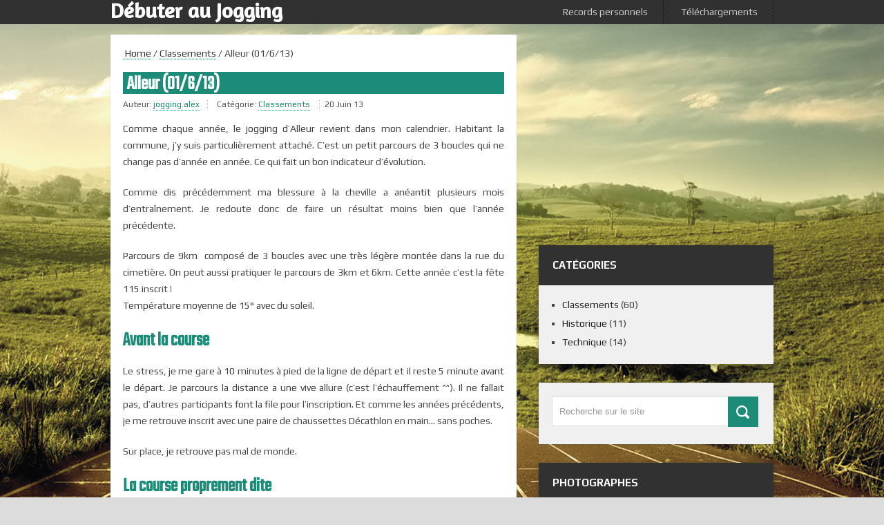

--- FILE ---
content_type: text/html; charset=UTF-8
request_url: https://jogging.jograph.be/alleur-162013/
body_size: 11856
content:
<!DOCTYPE html>
<html class="no-js" lang="fr-FR" id="html">
<head>
	<meta charset="UTF-8">
	<!-- Always force latest IE rendering engine (even in intranet) & Chrome Frame -->
	<!--[if IE ]>
	<meta http-equiv="X-UA-Compatible" content="IE=edge,chrome=1">
	<![endif]-->
	<link rel="profile" href="https://gmpg.org/xfn/11" />
	<title>Alleur (01/6/13) &ndash; Débuter au Jogging</title>
	<!--iOS/android/handheld specific -->
<link rel="apple-touch-icon" href="https://jogging.jograph.be/wp-content/themes/dualshock/apple-touch-icon.png" />
<meta name="viewport" content="width=device-width, initial-scale=1, maximum-scale=1">
<meta name="apple-mobile-web-app-capable" content="yes">
<meta name="apple-mobile-web-app-status-bar-style" content="black">
	<link rel="pingback" href="https://jogging.jograph.be/xmlrpc.php" />
		<script>(function(d, s, id){
				 var js, fjs = d.getElementsByTagName(s)[0];
				 if (d.getElementById(id)) {return;}
				 js = d.createElement(s); js.id = id;
				 js.src = "//connect.facebook.net/en_US/sdk.js#xfbml=1&version=v2.6";
				 fjs.parentNode.insertBefore(js, fjs);
			   }(document, 'script', 'facebook-jssdk'));</script>
	  <meta name='robots' content='index, follow, max-image-preview:large, max-snippet:-1, max-video-preview:-1' />

	<!-- This site is optimized with the Yoast SEO plugin v17.1 - https://yoast.com/wordpress/plugins/seo/ -->
	<link rel="canonical" href="https://jogging.jograph.be/alleur-162013/" />
	<meta property="og:locale" content="fr_FR" />
	<meta property="og:type" content="article" />
	<meta property="og:title" content="Alleur (01/6/13) &ndash; Débuter au Jogging" />
	<meta property="og:description" content="Comme chaque année, le jogging d&#8217;Alleur revient dans mon calendrier. Habitant la commune, j&#8217;y suis particulièrement attaché. C&#8217;est un petit parcours de 3 boucles qui ne change pas d&#8217;année en année. Ce qui fait un bon indicateur d&#8217;évolution. Comme dis précédemment ma blessure à la cheville a anéantit plusieurs mois d&#8217;entraînement. Je redoute donc de faire un résultat moins [&hellip;]" />
	<meta property="og:url" content="https://jogging.jograph.be/alleur-162013/" />
	<meta property="og:site_name" content="Débuter au Jogging" />
	<meta property="article:published_time" content="2013-06-20T10:32:00+00:00" />
	<meta property="article:modified_time" content="2018-01-11T14:40:46+00:00" />
	<meta property="og:image" content="https://jogging.jograph.be/wp-content/uploads/2013/06/Coupes-1er-juin-2013.jpg" />
	<meta property="og:image:width" content="1280" />
	<meta property="og:image:height" content="960" />
	<meta name="twitter:card" content="summary_large_image" />
	<meta name="twitter:label1" content="Écrit par" />
	<meta name="twitter:data1" content="jogging.alex" />
	<meta name="twitter:label2" content="Durée de lecture est." />
	<meta name="twitter:data2" content="3 minutes" />
	<script type="application/ld+json" class="yoast-schema-graph">{"@context":"https://schema.org","@graph":[{"@type":"WebSite","@id":"https://jogging.jograph.be/#website","url":"https://jogging.jograph.be/","name":"D\u00e9buter au Jogging","description":"Suivez mon exp\u00e9rience v\u00e9cue pour d\u00e9buter le jogging","publisher":{"@id":"https://jogging.jograph.be/#/schema/person/86d64135e9b2499babd79f03aaa1653e"},"potentialAction":[{"@type":"SearchAction","target":{"@type":"EntryPoint","urlTemplate":"https://jogging.jograph.be/?s={search_term_string}"},"query-input":"required name=search_term_string"}],"inLanguage":"fr-FR"},{"@type":"ImageObject","@id":"https://jogging.jograph.be/alleur-162013/#primaryimage","inLanguage":"fr-FR","url":"https://jogging.jograph.be/wp-content/uploads/2013/06/Coupes-1er-juin-2013.jpg","contentUrl":"https://jogging.jograph.be/wp-content/uploads/2013/06/Coupes-1er-juin-2013.jpg","width":1280,"height":960,"caption":"X Hemmer & Guy Lambert"},{"@type":"WebPage","@id":"https://jogging.jograph.be/alleur-162013/#webpage","url":"https://jogging.jograph.be/alleur-162013/","name":"Alleur (01/6/13) &ndash; D\u00e9buter au Jogging","isPartOf":{"@id":"https://jogging.jograph.be/#website"},"primaryImageOfPage":{"@id":"https://jogging.jograph.be/alleur-162013/#primaryimage"},"datePublished":"2013-06-20T10:32:00+00:00","dateModified":"2018-01-11T14:40:46+00:00","breadcrumb":{"@id":"https://jogging.jograph.be/alleur-162013/#breadcrumb"},"inLanguage":"fr-FR","potentialAction":[{"@type":"ReadAction","target":["https://jogging.jograph.be/alleur-162013/"]}]},{"@type":"BreadcrumbList","@id":"https://jogging.jograph.be/alleur-162013/#breadcrumb","itemListElement":[{"@type":"ListItem","position":1,"name":"Accueil","item":"https://jogging.jograph.be/"},{"@type":"ListItem","position":2,"name":"Alleur (01/6/13)"}]},{"@type":"Article","@id":"https://jogging.jograph.be/alleur-162013/#article","isPartOf":{"@id":"https://jogging.jograph.be/alleur-162013/#webpage"},"author":{"@id":"https://jogging.jograph.be/#/schema/person/86d64135e9b2499babd79f03aaa1653e"},"headline":"Alleur (01/6/13)","datePublished":"2013-06-20T10:32:00+00:00","dateModified":"2018-01-11T14:40:46+00:00","mainEntityOfPage":{"@id":"https://jogging.jograph.be/alleur-162013/#webpage"},"wordCount":647,"commentCount":0,"publisher":{"@id":"https://jogging.jograph.be/#/schema/person/86d64135e9b2499babd79f03aaa1653e"},"image":{"@id":"https://jogging.jograph.be/alleur-162013/#primaryimage"},"thumbnailUrl":"https://jogging.jograph.be/wp-content/uploads/2013/06/Coupes-1er-juin-2013.jpg","articleSection":["Classements"],"inLanguage":"fr-FR","potentialAction":[{"@type":"CommentAction","name":"Comment","target":["https://jogging.jograph.be/alleur-162013/#respond"]}]},{"@type":["Person","Organization"],"@id":"https://jogging.jograph.be/#/schema/person/86d64135e9b2499babd79f03aaa1653e","name":"jogging.alex","image":{"@type":"ImageObject","@id":"https://jogging.jograph.be/#personlogo","inLanguage":"fr-FR","url":"https://secure.gravatar.com/avatar/182db1f1e79fb9c5e124c0c3001d2861?s=96&d=mm&r=g","contentUrl":"https://secure.gravatar.com/avatar/182db1f1e79fb9c5e124c0c3001d2861?s=96&d=mm&r=g","caption":"jogging.alex"},"logo":{"@id":"https://jogging.jograph.be/#personlogo"}}]}</script>
	<!-- / Yoast SEO plugin. -->


<link rel='dns-prefetch' href='//ws.sharethis.com' />
<link rel='dns-prefetch' href='//fonts.googleapis.com' />
<link rel='dns-prefetch' href='//maxcdn.bootstrapcdn.com' />
<link rel='dns-prefetch' href='//s.w.org' />
<link rel="alternate" type="application/rss+xml" title="Débuter au Jogging &raquo; Flux" href="https://jogging.jograph.be/feed/" />
<link rel="alternate" type="application/rss+xml" title="Débuter au Jogging &raquo; Flux des commentaires" href="https://jogging.jograph.be/comments/feed/" />
<link rel="alternate" type="application/rss+xml" title="Débuter au Jogging &raquo; Alleur (01/6/13) Flux des commentaires" href="https://jogging.jograph.be/alleur-162013/feed/" />
		<script type="text/javascript">
			window._wpemojiSettings = {"baseUrl":"https:\/\/s.w.org\/images\/core\/emoji\/13.1.0\/72x72\/","ext":".png","svgUrl":"https:\/\/s.w.org\/images\/core\/emoji\/13.1.0\/svg\/","svgExt":".svg","source":{"concatemoji":"https:\/\/jogging.jograph.be\/wp-includes\/js\/wp-emoji-release.min.js?ver=5.8.12"}};
			!function(e,a,t){var n,r,o,i=a.createElement("canvas"),p=i.getContext&&i.getContext("2d");function s(e,t){var a=String.fromCharCode;p.clearRect(0,0,i.width,i.height),p.fillText(a.apply(this,e),0,0);e=i.toDataURL();return p.clearRect(0,0,i.width,i.height),p.fillText(a.apply(this,t),0,0),e===i.toDataURL()}function c(e){var t=a.createElement("script");t.src=e,t.defer=t.type="text/javascript",a.getElementsByTagName("head")[0].appendChild(t)}for(o=Array("flag","emoji"),t.supports={everything:!0,everythingExceptFlag:!0},r=0;r<o.length;r++)t.supports[o[r]]=function(e){if(!p||!p.fillText)return!1;switch(p.textBaseline="top",p.font="600 32px Arial",e){case"flag":return s([127987,65039,8205,9895,65039],[127987,65039,8203,9895,65039])?!1:!s([55356,56826,55356,56819],[55356,56826,8203,55356,56819])&&!s([55356,57332,56128,56423,56128,56418,56128,56421,56128,56430,56128,56423,56128,56447],[55356,57332,8203,56128,56423,8203,56128,56418,8203,56128,56421,8203,56128,56430,8203,56128,56423,8203,56128,56447]);case"emoji":return!s([10084,65039,8205,55357,56613],[10084,65039,8203,55357,56613])}return!1}(o[r]),t.supports.everything=t.supports.everything&&t.supports[o[r]],"flag"!==o[r]&&(t.supports.everythingExceptFlag=t.supports.everythingExceptFlag&&t.supports[o[r]]);t.supports.everythingExceptFlag=t.supports.everythingExceptFlag&&!t.supports.flag,t.DOMReady=!1,t.readyCallback=function(){t.DOMReady=!0},t.supports.everything||(n=function(){t.readyCallback()},a.addEventListener?(a.addEventListener("DOMContentLoaded",n,!1),e.addEventListener("load",n,!1)):(e.attachEvent("onload",n),a.attachEvent("onreadystatechange",function(){"complete"===a.readyState&&t.readyCallback()})),(n=t.source||{}).concatemoji?c(n.concatemoji):n.wpemoji&&n.twemoji&&(c(n.twemoji),c(n.wpemoji)))}(window,document,window._wpemojiSettings);
		</script>
		<style type="text/css">
img.wp-smiley,
img.emoji {
	display: inline !important;
	border: none !important;
	box-shadow: none !important;
	height: 1em !important;
	width: 1em !important;
	margin: 0 .07em !important;
	vertical-align: -0.1em !important;
	background: none !important;
	padding: 0 !important;
}
</style>
	<link rel='stylesheet' id='wp-block-library-css'  href='https://jogging.jograph.be/wp-includes/css/dist/block-library/style.min.css?ver=5.8.12' type='text/css' media='all' />
<link rel='stylesheet' id='arve-main-css'  href='https://jogging.jograph.be/wp-content/plugins/advanced-responsive-video-embedder/build/main.css?ver=8d9041dffdd559096a49d6ed127521cd' type='text/css' media='all' />
<link rel='stylesheet' id='simple-share-buttons-adder-indie-css'  href='//fonts.googleapis.com/css?family=Indie+Flower&#038;ver=5.8.12' type='text/css' media='all' />
<link rel='stylesheet' id='simple-share-buttons-adder-font-awesome-css'  href='//maxcdn.bootstrapcdn.com/font-awesome/4.3.0/css/font-awesome.min.css?ver=5.8.12' type='text/css' media='all' />
<link rel='stylesheet' id='wp-lightbox-2.min.css-css'  href='https://jogging.jograph.be/wp-content/plugins/wp-lightbox-2/styles/lightbox.min.css?ver=1.3.4' type='text/css' media='all' />
<link rel='stylesheet' id='stylesheet-css'  href='https://jogging.jograph.be/wp-content/themes/dualshock-child/style.css?ver=5.8.12' type='text/css' media='all' />
<style id='stylesheet-inline-css' type='text/css'>

		body {background-color:#dcdcdc; }
		body {background-image: url();}
		.sbutton { border-color:#1c8b78;}
		footer .widget li a:hover, .sidebar.c-4-12 a:hover, .copyrights a, .title a:hover, .pagination a, .pagination2, .post-info a, .readMore a:hover, .secondary-navigation a:hover, .sidebar .textwidget a, footer .textwidget a, .single_post .tags a { color:#1c8b78; }	
		.sbutton, .top .toplink, .mts-subscribe input[type='submit'], .related-posts li, .flex-control-paging li a.flex-active, #commentform input#submit, .reply a, #wp-calendar thead th, #wp-calendar td:hover, #wp-calendar td a:hover, #wp-calendar td:hover a, #tabber .inside li, .pagination a, .pagination2, .tagcloud a { background-color:#1c8b78; color: #fff!important; }
		
		
			
</style>
<link rel='stylesheet' id='GoogleFonts-css'  href='https://fonts.googleapis.com/css?family=Play%3Aregular%2Cbold&#038;v1&#038;ver=5.8.12' type='text/css' media='all' />
<style id='akismet-widget-style-inline-css' type='text/css'>

			.a-stats {
				--akismet-color-mid-green: #357b49;
				--akismet-color-white: #fff;
				--akismet-color-light-grey: #f6f7f7;

				max-width: 350px;
				width: auto;
			}

			.a-stats * {
				all: unset;
				box-sizing: border-box;
			}

			.a-stats strong {
				font-weight: 600;
			}

			.a-stats a.a-stats__link,
			.a-stats a.a-stats__link:visited,
			.a-stats a.a-stats__link:active {
				background: var(--akismet-color-mid-green);
				border: none;
				box-shadow: none;
				border-radius: 8px;
				color: var(--akismet-color-white);
				cursor: pointer;
				display: block;
				font-family: -apple-system, BlinkMacSystemFont, 'Segoe UI', 'Roboto', 'Oxygen-Sans', 'Ubuntu', 'Cantarell', 'Helvetica Neue', sans-serif;
				font-weight: 500;
				padding: 12px;
				text-align: center;
				text-decoration: none;
				transition: all 0.2s ease;
			}

			/* Extra specificity to deal with TwentyTwentyOne focus style */
			.widget .a-stats a.a-stats__link:focus {
				background: var(--akismet-color-mid-green);
				color: var(--akismet-color-white);
				text-decoration: none;
			}

			.a-stats a.a-stats__link:hover {
				filter: brightness(110%);
				box-shadow: 0 4px 12px rgba(0, 0, 0, 0.06), 0 0 2px rgba(0, 0, 0, 0.16);
			}

			.a-stats .count {
				color: var(--akismet-color-white);
				display: block;
				font-size: 1.5em;
				line-height: 1.4;
				padding: 0 13px;
				white-space: nowrap;
			}
		
</style>
<script type='text/javascript' src='https://jogging.jograph.be/wp-includes/js/jquery/jquery.min.js?ver=3.6.0' id='jquery-core-js'></script>
<script type='text/javascript' src='https://jogging.jograph.be/wp-includes/js/jquery/jquery-migrate.min.js?ver=3.3.2' id='jquery-migrate-js'></script>
<script type='text/javascript' src='https://jogging.jograph.be/wp-includes/js/dist/vendor/regenerator-runtime.min.js?ver=0.13.7' id='regenerator-runtime-js'></script>
<script type='text/javascript' src='https://jogging.jograph.be/wp-includes/js/dist/vendor/wp-polyfill.min.js?ver=3.15.0' id='wp-polyfill-js'></script>
<script async="async" type='text/javascript' src='https://jogging.jograph.be/wp-content/plugins/advanced-responsive-video-embedder/build/main.js?ver=8d9041dffdd559096a49d6ed127521cd' id='arve-main-js'></script>
<script id='st_insights_js' type='text/javascript' src='https://ws.sharethis.com/button/st_insights.js?publisher=4d48b7c5-0ae3-43d4-bfbe-3ff8c17a8ae6&#038;product=simpleshare' id='ssba-sharethis-js'></script>
<script type='text/javascript' src='https://jogging.jograph.be/wp-content/themes/dualshock-child/js/modernizr.min.js?ver=5.8.12' id='modernizr-js'></script>
<script type='text/javascript' src='https://jogging.jograph.be/wp-content/themes/dualshock-child/js/customscript.js?ver=5.8.12' id='customscript-js'></script>
<link rel="https://api.w.org/" href="https://jogging.jograph.be/wp-json/" /><link rel="alternate" type="application/json" href="https://jogging.jograph.be/wp-json/wp/v2/posts/293" /><link rel="EditURI" type="application/rsd+xml" title="RSD" href="https://jogging.jograph.be/xmlrpc.php?rsd" />
<link rel="wlwmanifest" type="application/wlwmanifest+xml" href="https://jogging.jograph.be/wp-includes/wlwmanifest.xml" /> 
<!--Theme by MyThemeShop.com-->
<link rel='shortlink' href='https://jogging.jograph.be/?p=293' />
<link rel="alternate" type="application/json+oembed" href="https://jogging.jograph.be/wp-json/oembed/1.0/embed?url=https%3A%2F%2Fjogging.jograph.be%2Falleur-162013%2F" />
<link rel="alternate" type="text/xml+oembed" href="https://jogging.jograph.be/wp-json/oembed/1.0/embed?url=https%3A%2F%2Fjogging.jograph.be%2Falleur-162013%2F&#038;format=xml" />
	<!-- Ajout icônes -->
	<link rel="apple-touch-icon" sizes="57x57" href="/icons/apple-touch-icon-57x57.png">
<link rel="apple-touch-icon" sizes="60x60" href="/icons/apple-touch-icon-60x60.png">
<link rel="apple-touch-icon" sizes="72x72" href="/icons/apple-touch-icon-72x72.png">
<link rel="apple-touch-icon" sizes="76x76" href="/icons/apple-touch-icon-76x76.png">
<link rel="apple-touch-icon" sizes="114x114" href="/icons/apple-touch-icon-114x114.png">
<link rel="apple-touch-icon" sizes="120x120" href="/icons/apple-touch-icon-120x120.png">
<link rel="apple-touch-icon" sizes="144x144" href="/icons/apple-touch-icon-144x144.png">
<link rel="apple-touch-icon" sizes="152x152" href="/icons/apple-touch-icon-152x152.png">
<link rel="apple-touch-icon" sizes="180x180" href="/icons/apple-touch-icon-180x180.png">
<link rel="icon" type="image/png" href="/icons/favicon-32x32.png" sizes="32x32">
<link rel="icon" type="image/png" href="/icons/android-chrome-192x192.png" sizes="192x192">
<link rel="icon" type="image/png" href="/icons/favicon-96x96.png" sizes="96x96">
<link rel="icon" type="image/png" href="/icons/favicon-16x16.png" sizes="16x16">
<link rel="manifest" href="/icons/manifest.json">
<link rel="shortcut icon" href="/icons/favicon.ico">
<meta name="msapplication-TileColor" content="#00aba9">
<meta name="msapplication-TileImage" content="/icons/mstile-144x144.png">
<meta name="msapplication-config" content="/icons/browserconfig.xml">
<meta name="theme-color" content="#ffffff">
	<!-- FIN icônes -->
</head>
<body data-rsssl=1 id ="blog" class="post-template-default single single-post postid-293 single-format-standard main">
	<header class="main-header">
		<div class="secondary-navigation">
			<nav id="navigation" >
									<ul id="menu-top-personnalse" class="menu"><li id="menu-item-879" class="menu-item menu-item-type-post_type menu-item-object-page menu-item-879"><a href="https://jogging.jograph.be/records-personnels/">Records personnels</a></li>
<li id="menu-item-880" class="menu-item menu-item-type-post_type menu-item-object-page menu-item-880"><a href="https://jogging.jograph.be/telechargements/">Téléchargements</a></li>
</ul>								<a href="#" id="pull">Menu</a>  
			</nav>
		</div>
		<div class="container">
			<div id="header">
															  <h2 id="logo" class="text-logo">
								<a href="https://jogging.jograph.be">Débuter au Jogging</a>
							</h2>
													              
			</div>
		</div>
	</header>
	<div class="main-container"><div id="page" class="single">
	<div class="content">
		<article class="article">
			<div id="content_box" >
									<div id="post-293" class="g post post-293 type-post status-publish format-standard has-post-thumbnail hentry category-classements has_thumb">
						<div class="single_post">
															<div class="breadcrumb"><a href="https://jogging.jograph.be" rel="nofollow"><i class="icon-home"></i>&nbsp;Home</a>&nbsp;/&nbsp;<a href="https://jogging.jograph.be/category/classements/" rel="nofollow">Classements</a>&nbsp;/&nbsp;Alleur (01/6/13)</div>
														<header>
								<h1 class="title single-title">Alleur (01/6/13)</h1>
																	<div class="post-info">
                                        <span class="theauthor">Auteur: <a rel="nofollow" href="https://jogging.jograph.be/author/jogging-alexbelgacom-net/" title="Articles par jogging.alex" rel="author">jogging.alex</a></span>
                                        <span class="thecategory"> Catégorie: <a href="https://jogging.jograph.be/category/classements/" rel="nofollow">Classements</a></span>
                                        <span class="thetime">20 Juin 13</span>
                    				</div>
															</header><!--.headline_area-->
							<div class="post-single-content box mark-links">
								<p style="text-align: justify;">Comme chaque année, le jogging d&#8217;Alleur revient dans mon calendrier. Habitant la commune, j&#8217;y suis particulièrement attaché. C&#8217;est un petit parcours de 3 boucles qui ne change pas d&#8217;année en année. Ce qui fait un bon indicateur d&#8217;évolution.</p>
<p style="text-align: justify;">Comme dis précédemment ma blessure à la cheville a anéantit plusieurs mois d&#8217;entraînement. Je redoute donc de faire un résultat moins bien que l&#8217;année précédente.</p>
<p style="text-align: justify;">Parcours de 9km  composé de 3 boucles avec une très légère montée dans la rue du cimetière. On peut aussi pratiquer le parcours de 3km et 6km. Cette année c&#8217;est la fête 115 inscrit !<br />
Température moyenne de 15° avec du soleil.</p>
<h1>Avant la course</h1>
<p style="text-align: justify;">Le stress, je me gare à 10 minutes à pied de la ligne de départ et il reste 5 minute avant le départ. Je parcours la distance a une vive allure (c&#8217;est l&#8217;échauffement ^^). Il ne fallait pas, d&#8217;autres participants font la file pour l&#8217;inscription. Et comme les années précédents, je me retrouve inscrit avec une paire de chaussettes Décathlon en main&#8230; sans poches.</p>
<p style="text-align: justify;">Sur place, je retrouve pas mal de monde.</p>
<h1><strong>La course proprement dite </strong></h1>
<h2>Les sensations</h2>
<p style="text-align: justify;">Départ retardé accompagné d&#8217;Olivier, Guy et Jean-Luc. Connaissant les performances de chacun,  je savais dès le départ que Guy et Jean-Luc nous lâcheraient en route. Par contre, je me demande comment Oli. va vivre la course. Tout comme moi, il vient de se blesser à la cheville.</p>
<p style="text-align: justify;">Après 1,5 km, nous voilà largué par nos deux compère. Prévisible !</p>
<p style="text-align: justify;">Au 5<sup>e</sup> km, nous avons dépasser un joggeur qui a essayé de nous accrocher. Il soufflait comme une vieille locomotive, ce qui énervais profondément mon compagnon de parcours. Je savais qu&#8217;il ne tiendrait pas vu son souffle et effectivement, 1km plus tard il nous a lâcher et a dû marcher.<br />
Je parcourrai les 3 boucles en compagnie d&#8217;Oli sous des températures qui se réchauffent.</p>
<p style="text-align: justify;">Le dernier kilomètre, nous accélérons un peu. Et les 300 derniers mètres je donne tout ce que j&#8217;ai. Malheureusement Oli n&#8217;a pas tenu c&#8217;est derniers mètres jusqu&#8217;à la ligne d&#8217;arrivée. Mais il finira quand même juste derrière moi avec quelques secondes de retard.</p>
<h2>Données réelles :</h2>
<p>L&#8217;ordinateur de bord (<a title="Forerunner 305" href="https://jogging.jograph.be/un-coach-electronique/">Le coach électronique</a>) me donne pour cette course :</p>
<ul>
<li>Distance totale : 8,98 km</li>
<li>Temps total : 0h41′15″</li>
<li>Temps moyen au kilomètre : 4′36″</li>
<li>Vitesse moyenne : 13,1 km/heure</li>
<li>804 Calories dépensées (en fonction de ma taille, mon poids, mon âge,&#8230;)</li>
<li>Dénivellation du terrain sur l&#8217;ensemble du parcours : 26 m</li>
</ul>
<h2>Classement (115 participants pour les 3, 6 et 9km ensemble)</h2>
<table cellspacing="10">
<tbody>
<tr>
<th>Pos</th>
<th>Nr</th>
<th>Nom</th>
<th>Temps</th>
<th>Catégorie</th>
</tr>
<tr>
<td>1.</td>
<td>865</td>
<td>Lowette Alexandre</td>
<td>00:29:45</td>
<td>1 HC</td>
</tr>
<tr>
<td>11.</td>
<td>835</td>
<td>Wuidard Jean-Luc</td>
<td>00:38:50</td>
<td>3 Vét II</td>
</tr>
<tr>
<td>13.</td>
<td>848</td>
<td>Lambert Guy</td>
<td>00:39:45</td>
<td>1 Vét I</td>
</tr>
<tr>
<td>18.</td>
<td>863</td>
<td>Dor Alexis</td>
<td>00:41:15</td>
<td>9 Sen</td>
</tr>
<tr>
<td>19.</td>
<td>822</td>
<td>Hemmer Olivier</td>
<td>00:41:18</td>
<td>2 Vét I</td>
</tr>
<tr>
<td>58.</td>
<td>840</td>
<td>Defourny Françoise</td>
<td>01:04:56</td>
<td>8 Ain II F</td>
</tr>
</tbody>
</table>
<h2>Scan des résultats des 9km</h2>
<p style="height: 75px; text-align: center;"><a href="https://jogging.jograph.be/wp-content/uploads/2013/06/Jogging-1er-juin-2013-9km.jpg" target="_blank" rel="lightbox[293]"><img loading="lazy" class="size-full wp-image-47 aligncenter" style="margin-top: 5px; margin-bottom: 5px;" title="Résultat Alleur (2003)" src="https://jogging.jograph.be/wp-content/uploads/2013/06/Jogging-1er-juin-2013-9km.jpg" alt="" width="47" height="68" /></a></p>
<h2>Parcours Garmin :</h2>
<p><a title="http://connect.garmin.com:80/activity/embed/330478195" href="https://connect.garmin.com/modern/activity/embed/330478195" target="_blank">https://connect.garmin.com/modern/activity/embed/330478195</a></p>
<p><a href="https://jogging.jograph.be/wp-content/uploads/2013/06/Coupes-1er-juin-2013.jpg" target="_blank" rel="lightbox[293]"><img loading="lazy" class="https://jogging.jograph.be/wp-content/uploads/2013/06/Coupes-1er-juin-2013.jpg alignright" title="Nos gagnat du 1er juin (2003)" src="https://jogging.jograph.be/wp-content/uploads/2013/06/Coupes-1er-juin-2013.jpg" alt="" width="256" height="196" /></a></p>
<h1>Après la course</h1>
<p style="text-align: justify;">Pour ceux qui ont lu l&#8217;article faisant référence à l&#8217;année dernière, j&#8217;avais gagné un lot décathlon.<br />
Je décide donc de rester pour les résultats.</p>
<p style="text-align: justify;">Cette année nous avons l&#8217;agréable surprise de compter des gagnants parmi notre petit groupe :<br />
Guy Lambert 1<sup>er</sup> de sa catégorie &amp; Le fils d&#8217;Olivier 1<sup>er</sup> au 3km.</p>
<p style="text-align: justify;">Et petite surprise j&#8217;ai gagé une coupe&#8230; enfin presque !<br />
A l&#8217;annonce de la première de la catégorie Ainée I, on a cité mon nom. Et que ne fut pas leur surprise quand un barbu aux jambes poilues c&#8217;est présenté devant eux. Malgré que j&#8217;avais entouré le &#8220;<strong>M</strong>&#8221; de masculin dans le bulletin d&#8217;inscription, il on traité ma fiche comme féminin. Et pour cause, mon prénom que l&#8217;on trouve dans les deux sexes.<br />
Je fut donc le sujet de blague pour le reste de l&#8217;après-midi.</p>
<!-- Simple Share Buttons Adder (8.1.2) simplesharebuttons.com --><div class="ssba-classic-2 ssba ssbp-wrap center ssbp--theme-4"><div style="text-align:center"><span class="ssba-share-text">Si vous aimez, partagez !</span><br/><a data-site="email" class="ssba_email_share" href="mailto:?subject=Alleur%20(01/6/13)&#038;body=%20https://jogging.jograph.be/alleur-162013/"><img src="https://jogging.jograph.be/wp-content/plugins/simple-share-buttons-adder/buttons/somacro/email.png" style="width: 35px;" title="Email" class="ssba ssba-img" alt="Email this to someone" /><div title="email" class="ssbp-text">email</div></a><a data-site="" class="ssba_facebook_share" href="http://www.facebook.com/sharer.php?u=https://jogging.jograph.be/alleur-162013/"  target="_blank" ><img src="https://jogging.jograph.be/wp-content/plugins/simple-share-buttons-adder/buttons/somacro/facebook.png" style="width: 35px;" title="Facebook" class="ssba ssba-img" alt="Share on Facebook" /><div title="Facebook" class="ssbp-text">Facebook</div></a><a data-site="" class="ssba_twitter_share" href="http://twitter.com/share?url=https://jogging.jograph.be/alleur-162013/&amp;text=Alleur%20%2801%2F6%2F13%29%20"  target=&quot;_blank&quot; ><img src="https://jogging.jograph.be/wp-content/plugins/simple-share-buttons-adder/buttons/somacro/twitter.png" style="width: 35px;" title="Twitter" class="ssba ssba-img" alt="Tweet about this on Twitter" /><div title="Twitter" class="ssbp-text">Twitter</div></a><a data-site="reddit" class="ssba_reddit_share" href="http://reddit.com/submit?url=https://jogging.jograph.be/alleur-162013/&amp;title=Alleur (01/6/13)"  target=&quot;_blank&quot; ><img src="https://jogging.jograph.be/wp-content/plugins/simple-share-buttons-adder/buttons/somacro/reddit.png" style="width: 35px;" title="Reddit" class="ssba ssba-img" alt="Share on Reddit" /><div title="Reddit" class="ssbp-text">Reddit</div></a><a data-site="print" class="ssba_print ssba_share_link " href="#" onclick="window.print()"><img src="https://jogging.jograph.be/wp-content/plugins/simple-share-buttons-adder/buttons/somacro/print.png" style="width: 35px;" title="Print" class="ssba ssba-img" alt="Print this page" /><div title="Print" class="ssbp-text">Print</div></a></div></div>																									<div class="tags"></div>
															</div>
						</div><!--.post-content box mark-links-->
						  
												<div ID="ADs2">
							<script async src="//pagead2.googlesyndication.com/pagead/js/adsbygoogle.js"></script>
<!-- Entre Posts et commentaires -->
<ins class="adsbygoogle"
     style="display:block"
     data-ad-client="ca-pub-4525001913010915"
     data-ad-slot="1289872152"
     data-ad-format="auto"></ins>
<script>
(adsbygoogle = window.adsbygoogle || []).push({});
</script>
						</div>
					</div>
					<!-- You can start editing here. -->
			<!-- If comments are open, but there are no comments. -->
	
	<div id="commentsAdd">
		<div id="respond" class="box m-t-6">
				<div id="respond" class="comment-respond">
		<h3 id="reply-title" class="comment-reply-title"><h4><span>Laissez un Commentaire</span></h4></h4> <small><a rel="nofollow" id="cancel-comment-reply-link" href="/alleur-162013/#respond" style="display:none;">Annuler la réponse</a></small></h3><form action="https://jogging.jograph.be/wp-comments-post.php" method="post" id="commentform" class="comment-form"><p class="comment-notes"><span id="email-notes">Votre adresse e-mail ne sera pas publiée.</span> Les champs obligatoires sont indiqués avec <span class="required">*</span></p><p class="comment-form-comment"><textarea id="comment" name="comment" placeholder="Commentaire" value=" cols="45" rows="8" aria-required="true"></textarea></p><p class="comment-form-author"><label for="author">Nom:<span class="required">*</span></label><input id="author" name="author" type="text" placeholder="Name" value="" size="30" /></p>
<p class="comment-form-email"><label for="email">Email:<span class="required">*</span></label><input id="email" name="email" type="text" placeholder="Email" value="" size="30" /></p>
<p class="comment-form-url"><label for="url">Site internet :</label><input id="url" name="url" type="text" placeholder="Site internet " value="" size="30" /></p>
<p class="comment-form-cookies-consent"><input id="wp-comment-cookies-consent" name="wp-comment-cookies-consent" type="checkbox" value="yes" /> <label for="wp-comment-cookies-consent">Enregistrer mon nom, mon e-mail et mon site dans le navigateur pour mon prochain commentaire.</label></p>
<p class="form-submit"><input name="submit" type="submit" id="submit" class="submit" value="Validez le Commentaire" /> <input type='hidden' name='comment_post_ID' value='293' id='comment_post_ID' />
<input type='hidden' name='comment_parent' id='comment_parent' value='0' />
</p><p style="display: none;"><input type="hidden" id="akismet_comment_nonce" name="akismet_comment_nonce" value="46cc04c37d" /></p><p style="display: none !important;" class="akismet-fields-container" data-prefix="ak_"><label>&#916;<textarea name="ak_hp_textarea" cols="45" rows="8" maxlength="100"></textarea></label><input type="hidden" id="ak_js_1" name="ak_js" value="87"/><script>document.getElementById( "ak_js_1" ).setAttribute( "value", ( new Date() ).getTime() );</script></p></form>	</div><!-- #respond -->
			</div>
	</div>
							</div>
		</article>
		<aside class="sidebar c-4-12">
	<div id="sidebars" class="g">
		<div id="ADs">
		<script async src="//pagead2.googlesyndication.com/pagead/js/adsbygoogle.js"></script>
		<!-- Jogging menu droite -->
		<ins class="adsbygoogle"
     	style="display:inline-block;width:336px;height:280px"
     	data-ad-client="ca-pub-4525001913010915"
     	data-ad-slot="6478853763"></ins>
		<script>
		(adsbygoogle = window.adsbygoogle || []).push({});
		</script>
		</div>
		<div class="sidebar">
			<ul class="sidebar_list">
				<div id="categories-2" class="widget widget-sidebar widget_categories"><h3 class="widget-title">Catégories</h3>
			<ul>
					<li class="cat-item cat-item-1"><a href="https://jogging.jograph.be/category/classements/">Classements</a> (60)
</li>
	<li class="cat-item cat-item-5"><a href="https://jogging.jograph.be/category/historique/">Historique</a> (11)
</li>
	<li class="cat-item cat-item-6"><a href="https://jogging.jograph.be/category/technique/">Technique</a> (14)
</li>
			</ul>

			</div><div id="search-4" class="widget widget-sidebar widget_search"><form method="get" id="searchform" class="search-form" action="https://jogging.jograph.be" _lpchecked="1">
	<fieldset>
		<input type="text" name="s" id="s" value="Recherche sur le site" onblur="if (this.value == '') {this.value = 'Search the site';}" onfocus="if (this.value == 'Search the site') {this.value = '';}" >
		<input id="search-image" class="sbutton" type="submit" value="">
	</fieldset>
</form></div><div id="custom_html-2" class="widget_text widget widget-sidebar widget_custom_html"><h3 class="widget-title">Photographes</h3><div class="textwidget custom-html-widget">Merci aux photographes qui nous laissent de bons souvenirs de nos runs.
<ul>
	<li><a href="https://www.facebook.com/Louis-Mar%C3%A9chal-Photography-1013881508709656/" target="_blank" rel="noopener">Louis Maréchal</a></li>
	<li><a href="https://www.facebook.com/carine.heyne?fref=mentions" target="_blank" rel="noopener">Carine Heyne</a></li>
	<li><a href="https://www.facebook.com/nadine.claessens" target="_blank" rel="noopener">Nadine Claessens</a></li>
	<li><a href="http://funathle.be/jdefrere/jdefrere/piwigo/" target="_blank" rel="noopener">Jo Defrère</a></li>
	<li><a href="https://www.facebook.com/pg/defrere.athletics.fotos/photos/?tab=album&album_id=795865187165266" target="_blank" rel="noopener">Eddy Defrère</a></li>
	<li><a href="https://www.facebook.com/mw.bigdil/media_set?set=a.1251016951645192.1073742286.100002106987623&type=3" target="_blank" rel="noopener">Michel Wynants</a></li>
	<li><a href="http://www.sportograf.com/" target="_blank" rel="noopener">Zatopek Magazine</a></li>
	<li><a href="https://plus.google.com/u/0/102031330314552439051" target="_blank" rel="noopener">Sportograf</a></li>
	<li><a href="http://www.gedeonbaltazard.be/index.php?/category/19" target="_blank" rel="noopener">Gédéon</a></li>
	<li><a href="https://www.oypo.nl/ludo-grafica" target="_blank" rel="noopener">Ludo-Grafica</a></li>
	<li><a href="https://www.flickr.com/photos/ludo-graficanl/" target="_blank" rel="noopener">Ludo van der Put</a></li>
	<li><a href="https://plus.google.com/109566297254375208899" target="_blank" rel="noopener">Pierre Jadot</a></li>
</ul></div></div>			</ul>
		</div>
	</div><!--sidebars-->
</aside>		</div>
	</div><!--#page-->
</div><!--.main-container-->
<footer>
	<div class="container">
		<div class="footer-widgets">
			<div class="f-widget f-widget-1">
							</div>
			<div class="f-widget f-widget-2">
							</div>
			<div class="f-widget f-widget-3 last">
							</div>
		</div><!--.footer-widgets-->
	</div><!--.container-->
</footer><!--footer-->
<div class="copyrights">
	<!--start copyrights-->
<div class="row" id="copyright-note">
<span><a href="https://jogging.jograph.be/" title="Suivez mon expérience vécue pour débuter le jogging">Débuter au Jogging</a> Copyright &copy; 2026.</span>
<div class="top">Theme by <a href="http://mythemeshop.com/">MyThemeShop</a>&nbsp;<a href="#top" class="toplink"> </a></div>
</div>
<!--end copyrights-->
</div> 
<link rel='stylesheet' id='simple-share-buttons-adder-ssba-css'  href='https://jogging.jograph.be/wp-content/plugins/simple-share-buttons-adder/css/ssba.css?ver=5.8.12' type='text/css' media='all' />
<style id='simple-share-buttons-adder-ssba-inline-css' type='text/css'>
	.ssba {
									
									
									
									
								}
								.ssba img
								{
									width: 35px !important;
									padding: 5px;
									border:  0;
									box-shadow: none !important;
									display: inline !important;
									vertical-align: middle;
									box-sizing: unset;
								}

								.ssba-classic-2 .ssbp-text {
									display: none!important;
								}

								.ssba .fb-save
								{
								padding: 5px;
								line-height: 30px; }
								.ssba, .ssba a
								{
									text-decoration:none;
									background: none;
									font-family: Indie Flower;
									font-size: 20px;
									
									font-weight: bold;
								}
								

			   #ssba-bar-2 .ssbp-bar-list {
					max-width: 36px!important;;
			   }
			   #ssba-bar-2 .ssbp-bar-list li a {height: 36px!important; width: 36px!important; 
				}
				#ssba-bar-2 .ssbp-bar-list li a:hover {
				}

				#ssba-bar-2 .ssbp-bar-list li a::before {line-height: 36px!important;; font-size: 18px;}
				#ssba-bar-2 .ssbp-bar-list li a:hover::before {}
				#ssba-bar-2 .ssbp-bar-list li {
				margin: 4px 0!important;
				}@media only screen and ( max-width: 750px ) {
				#ssba-bar-2 {
				display: none;
				}
			}
@font-face {
				font-family: 'ssbp';
				src:url('https://jogging.jograph.be/wp-content/plugins/simple-share-buttons-adder/fonts/ssbp.eot?xj3ol1');
				src:url('https://jogging.jograph.be/wp-content/plugins/simple-share-buttons-adder/fonts/ssbp.eot?#iefixxj3ol1') format('embedded-opentype'),
					url('https://jogging.jograph.be/wp-content/plugins/simple-share-buttons-adder/fonts/ssbp.woff?xj3ol1') format('woff'),
					url('https://jogging.jograph.be/wp-content/plugins/simple-share-buttons-adder/fonts/ssbp.ttf?xj3ol1') format('truetype'),
					url('https://jogging.jograph.be/wp-content/plugins/simple-share-buttons-adder/fonts/ssbp.svg?xj3ol1#ssbp') format('svg');
				font-weight: normal;
				font-style: normal;

				/* Better Font Rendering =========== */
				-webkit-font-smoothing: antialiased;
				-moz-osx-font-smoothing: grayscale;
			}
</style>
<script type='text/javascript' src='https://jogging.jograph.be/wp-content/plugins/simple-share-buttons-adder/js/ssba.js?ver=5.8.12' id='simple-share-buttons-adder-ssba-js'></script>
<script type='text/javascript' id='simple-share-buttons-adder-ssba-js-after'>
Main.boot( [] );
</script>
<script type='text/javascript' id='wp-jquery-lightbox-js-extra'>
/* <![CDATA[ */
var JQLBSettings = {"fitToScreen":"1","resizeSpeed":"400","displayDownloadLink":"0","navbarOnTop":"0","loopImages":"","resizeCenter":"","marginSize":"0","linkTarget":"_self","help":"","prevLinkTitle":"previous image","nextLinkTitle":"next image","prevLinkText":"\u00ab Previous","nextLinkText":"Next \u00bb","closeTitle":"close image gallery","image":"Image ","of":" of ","download":"Download","jqlb_overlay_opacity":"80","jqlb_overlay_color":"#000000","jqlb_overlay_close":"1","jqlb_border_width":"10","jqlb_border_color":"#ffffff","jqlb_border_radius":"0","jqlb_image_info_background_transparency":"100","jqlb_image_info_bg_color":"#ffffff","jqlb_image_info_text_color":"#000000","jqlb_image_info_text_fontsize":"10","jqlb_show_text_for_image":"1","jqlb_next_image_title":"next image","jqlb_previous_image_title":"previous image","jqlb_next_button_image":"https:\/\/jogging.jograph.be\/wp-content\/plugins\/wp-lightbox-2\/styles\/images\/next.gif","jqlb_previous_button_image":"https:\/\/jogging.jograph.be\/wp-content\/plugins\/wp-lightbox-2\/styles\/images\/prev.gif","jqlb_maximum_width":"","jqlb_maximum_height":"","jqlb_show_close_button":"1","jqlb_close_image_title":"close image gallery","jqlb_close_image_max_heght":"22","jqlb_image_for_close_lightbox":"https:\/\/jogging.jograph.be\/wp-content\/plugins\/wp-lightbox-2\/styles\/images\/closelabel.gif","jqlb_keyboard_navigation":"1","jqlb_popup_size_fix":"0"};
/* ]]> */
</script>
<script type='text/javascript' src='https://jogging.jograph.be/wp-content/plugins/wp-lightbox-2/js/dist/wp-lightbox-2.min.js?ver=1.3.4.1' id='wp-jquery-lightbox-js'></script>
<script type='text/javascript' src='https://jogging.jograph.be/wp-includes/js/comment-reply.min.js?ver=5.8.12' id='comment-reply-js'></script>
<script type='text/javascript' src='https://jogging.jograph.be/wp-includes/js/wp-embed.min.js?ver=5.8.12' id='wp-embed-js'></script>
<script defer type='text/javascript' src='https://jogging.jograph.be/wp-content/plugins/akismet/_inc/akismet-frontend.js?ver=1742659816' id='akismet-frontend-js'></script>
</body>
</html>

--- FILE ---
content_type: text/html; charset=utf-8
request_url: https://www.google.com/recaptcha/api2/aframe
body_size: 266
content:
<!DOCTYPE HTML><html><head><meta http-equiv="content-type" content="text/html; charset=UTF-8"></head><body><script nonce="rx29wSAmcXwiNo_KQyy2dQ">/** Anti-fraud and anti-abuse applications only. See google.com/recaptcha */ try{var clients={'sodar':'https://pagead2.googlesyndication.com/pagead/sodar?'};window.addEventListener("message",function(a){try{if(a.source===window.parent){var b=JSON.parse(a.data);var c=clients[b['id']];if(c){var d=document.createElement('img');d.src=c+b['params']+'&rc='+(localStorage.getItem("rc::a")?sessionStorage.getItem("rc::b"):"");window.document.body.appendChild(d);sessionStorage.setItem("rc::e",parseInt(sessionStorage.getItem("rc::e")||0)+1);localStorage.setItem("rc::h",'1769480734234');}}}catch(b){}});window.parent.postMessage("_grecaptcha_ready", "*");}catch(b){}</script></body></html>

--- FILE ---
content_type: text/css
request_url: https://jogging.jograph.be/wp-content/themes/dualshock-child/style.css?ver=5.8.12
body_size: 1380
content:
/*
 Theme Name:	dualshock Child
 Description:	dualshock Child Theme
 Author:		Alexis Dor
 Template:		dualshock
 Version:		1.0.0
 Text Domain:	dualshock-child
*/

@import url(../dualshock/style.css);
@import url('https://fonts.googleapis.com/css?family=Amaranth');
@import url('https://fonts.googleapis.com/css?family=Teko');

Body {
	background-image: url(https://jogging.jograph.be/wp-content/uploads/2018/01/Long_Distance_Running.jpg) !important;
	background-repeat: no-repeat;
	background-position:center center;
	background-attachment:fixed;
}
#logo {
	font-family: 'Amaranth', sans-serif;
}
table th, table td {
 padding: 2px 5px;
}
SUP {
	font-size: 70%;
	vertical-align: super;
	line-height: 100%;
}
#blog #linkcat-2 a {
	display: block;
}
.more {
	  font-size: 15px;
	  color: #fff;
	  line-height: 18px;
	  display: inline-block;
	  padding: 8px 12px;
	  background: #288C80;
	  -webkit-transition: all 0.5s ease;
	  -moz-transition: all 0.5s ease;
	  -o-transition: all 0.5s ease;
	  transition: all 0.5s ease;
	  width: auto;
	  text-decoration: none;
}
.more:hover {
	  text-decoration: none;
	  color: #000;
	  background: #fff;
	  -webkit-transition: all 0.5s ease;
	  -moz-transition: all 0.5s ease;
	  -o-transition: all 0.5s ease;
}
.post header h2.title {	
 	font-family: 'Teko', sans-serif;
	font-size: 26px;
}
.post-single-content h1 {
 font-family: 'Teko', sans-serif;
 color: #1c8b78;
 size: 30px;
}
.post-single-content h2 {
 font-family: 'Teko', sans-serif;
 size: 22px;
}
.post-single-content h3 {
 font-family: 'Teko', sans-serif;
 font-size: 17px;
 line-height: 1.0;
}
.single-post header h1 {
 background-color: #1c8b78;
 color: #fff;
 padding: 5px 6px 1px 6px;
 border: 0px;	
 width: 97.8%;
 font-family: 'Teko', sans-serif;
 font-size: 28px;	
}
#blog article ul {
 list-style-type: square;
}
#blog article ul li:before { 
 color: #1c8b78;
}
#blog article .pagination ul {
 list-style-type: none;
}

#blog article .entrainement,
#blog article .entrainement THEAD,
#blog article .entrainement TR,
#blog article .entrainement TR TD {
        margin: 0px;
        padding: 0px;
        font-size: 0.90em;
        border-spacing: 1px;
        border-collapse: separate;
        width: auto;
}
#blog article .entrainement TR TD {
        padding: 0px 4px;
}
#blog article .entrainement {
	border: 1px solid #000033;
	font-family: Geneva, Arial, Helvetica, sans-serif;
}
#blog article .entrainement THEAD {
	color: #000033;
	background-color: #CCCCCC;
	text-align: center;
}
.orange  {
	background-color: #FF9900;
	text-align: center;
}
.coupe_tableaux {
	background-color: #000033;
	height: 1px;
}
.vert {
	background-color: #66CC33;
	text-align: center;
	width:30px;
}
.bleu {
	background-color: #0099FF;
	text-align: center;
	width:30px;
}
.turquoise {
	background-color: #33CCCC;
	text-align: center;
	width:30px;
}
.jaune {
	background-color: #FFFF00;
	text-align: center;
}
.bleufonce{
	background-color: #000033;
	text-align: center;
}
.semaine_box {
	width: 20px;
	/* background-color:#000033; */
	position:relative;
	/* font-family: Geneva, Arial, Helvetica, sans-serif;
	font-size: 0.7em;
	color: #FFFFFF;
	padding-top: 57px;
	padding-right: 0px;
	padding-bottom: 0px;
	padding-left: 0px; */
}
.semaine_box .semaine,
.semaine_box .semaine2ch  {
	/* display:block; */
        color: #bbb;
	position:absolute;
	right:-15px;
	top:10px;
	-webkit-transform: rotate(-90deg);
	-moz-transform: rotate(-90deg);
}
.article img.topbotdeux {
	padding-top: 2px;
	padding-bottom: 2px;	
}
.single_post a, .single_post a:hover {
	border-bottom: 1px dotted #1c8b78 !important;
}
#comment {
	font-weight: bold;
}
#calcul input, select, textarea {
	background-color: #cdfff6;
	color: #333;
	border-radius: 3px;
	-webkit-border-radius: 3px;
	-moz-border-radius: 3px;
	border: 0px;
    	margin-bottom: 0.5em;
}
.commentmetadata p a {
	color: #1c8b78;
	font-weight: bold;
}

#comments .commentlist .children li {
    margin-top: 0px;
}

/* Simplebutton */
.ssba a, .ssba a:hover {
	border-bottom: 0px !important;
}

#ADs {
	margin-bottom: 20px !important;
	-webkit-margin-bottom-collapse: 20px;
}
#ADs2 {
	margin-top: 20px !important;
	-webkit-margin-top-collapse: 20px;
}
/* hack Chrome / Safari */
@media screen and (-webkit-min-device-pixel-ratio:0) {
	.semaine_box .semaine,
        .semaine_box .semaine2ch {
	        top:25px;
	}
}